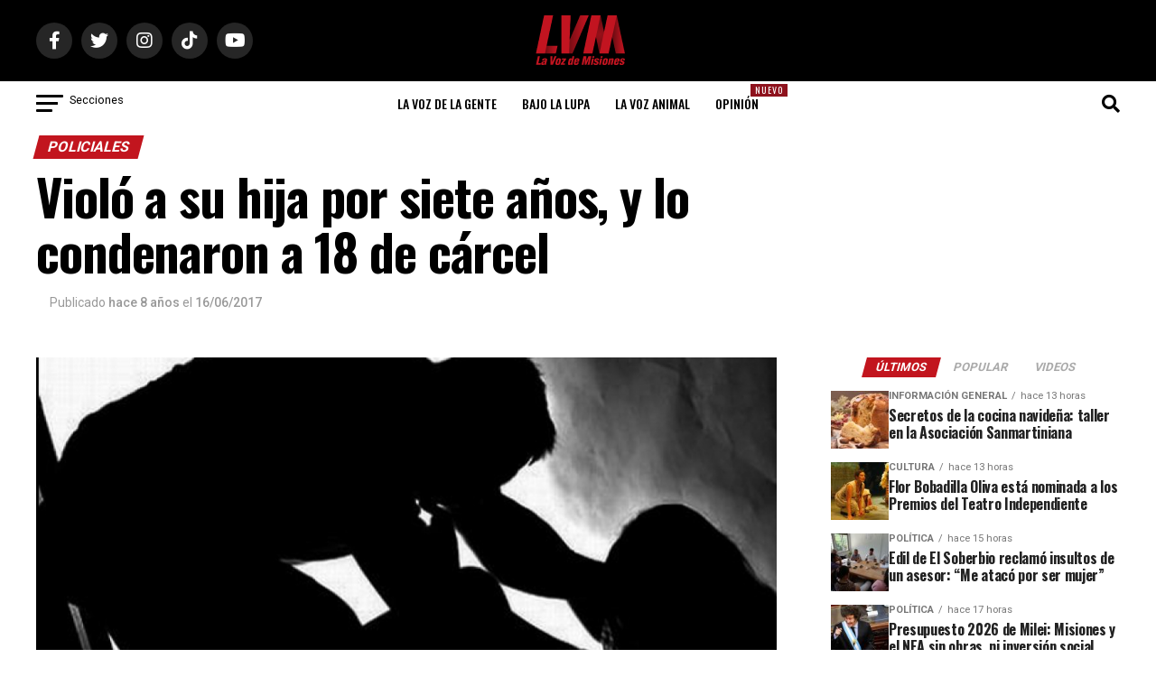

--- FILE ---
content_type: text/html; charset=utf-8
request_url: https://www.google.com/recaptcha/api2/aframe
body_size: 267
content:
<!DOCTYPE HTML><html><head><meta http-equiv="content-type" content="text/html; charset=UTF-8"></head><body><script nonce="svhRQWhTPVxrYXIlp6cVtg">/** Anti-fraud and anti-abuse applications only. See google.com/recaptcha */ try{var clients={'sodar':'https://pagead2.googlesyndication.com/pagead/sodar?'};window.addEventListener("message",function(a){try{if(a.source===window.parent){var b=JSON.parse(a.data);var c=clients[b['id']];if(c){var d=document.createElement('img');d.src=c+b['params']+'&rc='+(localStorage.getItem("rc::a")?sessionStorage.getItem("rc::b"):"");window.document.body.appendChild(d);sessionStorage.setItem("rc::e",parseInt(sessionStorage.getItem("rc::e")||0)+1);localStorage.setItem("rc::h",'1762949701620');}}}catch(b){}});window.parent.postMessage("_grecaptcha_ready", "*");}catch(b){}</script></body></html>